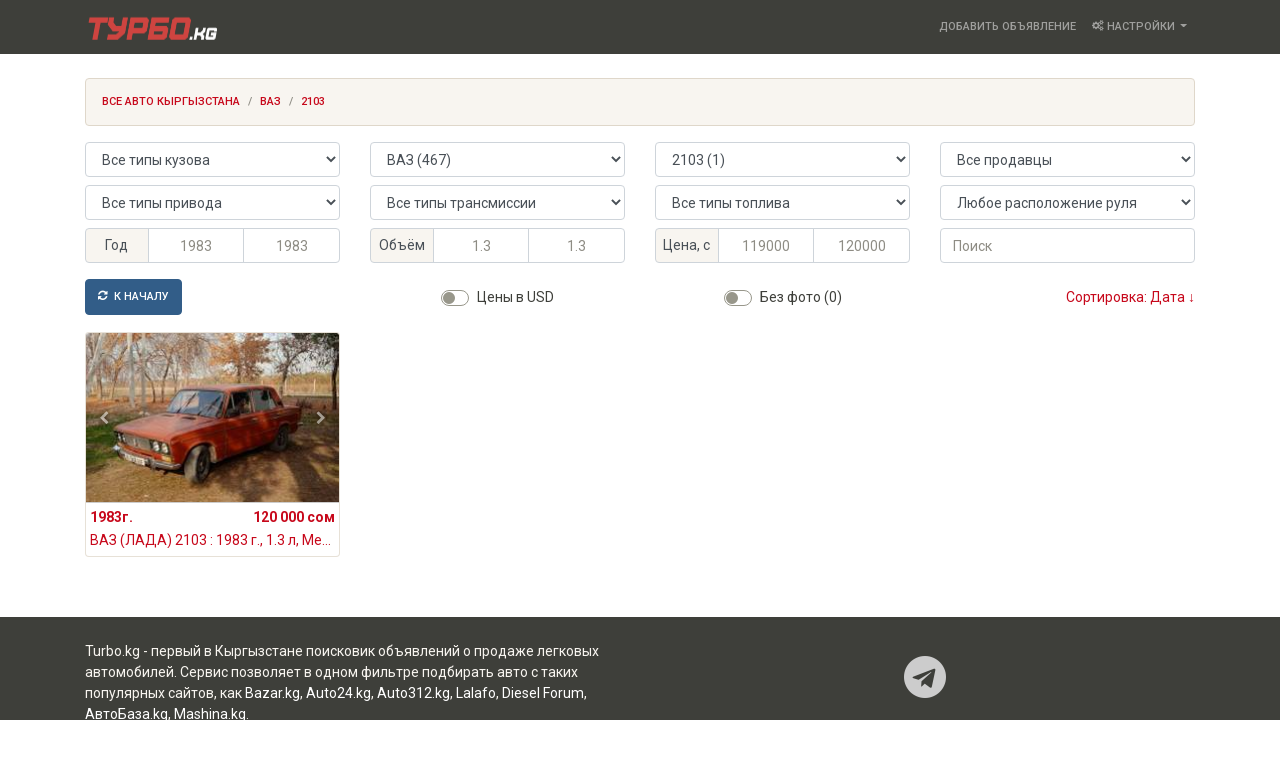

--- FILE ---
content_type: text/html; charset=utf-8
request_url: https://turbo.kg/vaz/2103
body_size: 7722
content:
<!DOCTYPE html>
<html lang="ru">
  <head>
    <meta charset="utf-8">
    <meta name="viewport" content="width=device-width,initial-scale=1.0" />

    <link rel="manifest" href="/manifest.json" />
    <meta name="theme-color" content="#3E3F3A" />
    <meta name="application-name" content="Турбо.kg" />
    <meta name="apple-mobile-web-app-title" content="Турбо.kg" />
    <meta name="msapplication-TileColor" content="#ce4440" />

    <title>Купить ВАЗ 2103 в Бишкеке и других городах Кыргызстана | Турбо.kg</title>
<meta name="description" content="Не упустите редкую на рынке продажи авто в Кыргызстане модель ВАЗ 2103">
<meta name="keywords" content="ваз, 2103, автомобили, машины, авторынок, авто, объявления, бишкек, кыргызстан, турбо.кг, турбо.кж, turbo">
<link rel="canonical" href="https://turbo.kg/vaz/2103">
<meta name="robots" content="index">
<link rel="image_src" href="https://turbo.kg/images/014/171/027/a8bdd63c231ed5044f79094dbb43db1f-standard.jpg">
<meta property="og:title" content="Купить ВАЗ 2103 в Бишкеке и других городах Кыргызстана">
<meta property="og:description" content="Не упустите редкую на рынке продажи авто в Кыргызстане модель ВАЗ 2103">
<meta property="og:site_name" content="Турбо.kg">
<meta property="og:image" content="https://turbo.kg/images/014/171/027/a8bdd63c231ed5044f79094dbb43db1f-standard.jpg">
    <meta name="csrf-param" content="authenticity_token" />
<meta name="csrf-token" content="aouRAvcBpWyCAwpQKDjg56Dh_ZoavRo9Rd1f6aC6NEw7qUc5UH9iMK6F_zbAJCUlgC_DsG7phMZtWNl63rMVdg" />
    

    <link rel="icon" type="image/x-icon" href="/assets/favicon-fb2c3af7.ico" />
    <link rel="icon" type="image/png" href="/assets/favicon-32x32-124c3ff3.png" sizes="32x32" />
    <link rel="icon" type="image/png" href="/assets/favicon-16x16-ff8ea960.png" sizes="16x16" />
    <link rel="apple-touch-icon" type="image/png" href="/assets/apple-touch-icon-8c290212.png" sizes="180x180" />
    <link rel="mask-icon" href="/assets/safari-pinned-tab-7d0ae669.svg" color="#ce4440" />
    <link rel="preload" href="/assets/icomoon-d0b12f62.ttf" as="font" type="font/ttf" crossorigin="anonymous">
    <link rel="preconnect" href="https://fonts.googleapis.com">
    <link rel="preconnect" href="https://fonts.gstatic.com">

      <link rel="preconnect" href="https://www.google-analytics.com">
      <link rel="preconnect" href="https://stats.g.doubleclick.net">
      <link rel="preconnect" href="https://mc.yandex.ru">
      <link rel="preconnect" href="https://www.net.kg">
      <script data-turbolinks-eval="false">
//<![CDATA[
        // Google Analytics
        // window.googleAnalyticsID = "G-L1QVKR0T8Q";
        // window.dataLayer = window.dataLayer || [];
        // function gtag(){dataLayer.push(arguments);}
        // gtag('js', new Date());

        // Google Tag Manager
        (function(w,d,s,l,i){w[l]=w[l]||[];w[l].push({'gtm.start':
        new Date().getTime(),event:'gtm.js'});var f=d.getElementsByTagName(s)[0],
        j=d.createElement(s),dl=l!='dataLayer'?'&l='+l:'';j.async=true;j.src=
        'https://www.googletagmanager.com/gtm.js?id='+i+dl;f.parentNode.insertBefore(j,f);
        })(window,document,'script','dataLayer',"GTM-P2QKN6S");

        // Yandex Metrika
        window.yandexMetrikaID = 26682849;
        window["ym"]=window["ym"] || function(){(window["ym"].a=window["ym"].a||[]).push(arguments)};
        window["ym"].l=1*new Date();
        ym(window.yandexMetrikaID, "init", { defer: true, clickmap: false, trackLinks: false, accurateTrackBounce: true, webvisor: false });

        // Net.kg
        window.netKgID = 4370;

//]]>
</script>
      <!-- <script src="https://www.googletagmanager.com/gtag/js?id=G-L1QVKR0T8Q" defer="defer" data-turbolinks-eval="false"></script> -->
      <script src="https://mc.yandex.ru/metrika/tag.js" defer="defer" data-turbolinks-eval="false"></script>
      <script src="https://pagead2.googlesyndication.com/pagead/js/adsbygoogle.js" async="async" data-ad-client="ca-pub-8102738307839783" data-turbolinks-eval="false"></script>

    <link rel="stylesheet" href="/assets/light-03931264.css" media="all" data-turbolinks-track="reload" />
    <script type="importmap" data-turbo-track="reload">{
  "imports": {
    "application": "/assets/application-9076b437.js",
    "jquery": "/assets/jquery3.min-8a22b458.js",
    "bootstrap": "/assets/bootstrap.bundle.min-007abdbd.js",
    "swiper": "/assets/swiper-9f07d595.js",
    "@hotwired/turbo-rails": "/assets/turbo.min-f0053b96.js",
    "@hotwired/stimulus": "/assets/stimulus.min-974a31ba.js",
    "@hotwired/stimulus-loading": "/assets/stimulus-loading-91b17aee.js",
    "controllers/application": "/assets/controllers/application-7cb28c1b.js",
    "controllers/car_modal_controller": "/assets/controllers/car_modal_controller-e1683cfe.js",
    "controllers/filter_controller": "/assets/controllers/filter_controller-49c4fc5a.js",
    "controllers": "/assets/controllers/index-65a25a7e.js",
    "controllers/preferences_controller": "/assets/controllers/preferences_controller-cc24215f.js",
    "controllers/slider_controller": "/assets/controllers/slider_controller-2785be85.js"
  }
}</script>
<link rel="modulepreload" href="/assets/application-9076b437.js">
<link rel="modulepreload" href="/assets/jquery3.min-8a22b458.js">
<link rel="modulepreload" href="/assets/bootstrap.bundle.min-007abdbd.js">
<link rel="modulepreload" href="/assets/swiper-9f07d595.js">
<link rel="modulepreload" href="/assets/turbo.min-f0053b96.js">
<link rel="modulepreload" href="/assets/stimulus.min-974a31ba.js">
<link rel="modulepreload" href="/assets/stimulus-loading-91b17aee.js">
<link rel="modulepreload" href="/assets/controllers/application-7cb28c1b.js">
<link rel="modulepreload" href="/assets/controllers/car_modal_controller-e1683cfe.js">
<link rel="modulepreload" href="/assets/controllers/filter_controller-49c4fc5a.js">
<link rel="modulepreload" href="/assets/controllers/index-65a25a7e.js">
<link rel="modulepreload" href="/assets/controllers/preferences_controller-cc24215f.js">
<link rel="modulepreload" href="/assets/controllers/slider_controller-2785be85.js">
<script type="module">import "application"</script>
  </head>

  <body>
      <!-- Google Tag Manager (noscript) -->
      <noscript>
        <iframe src="https://www.googletagmanager.com/ns.html?id=GTM-P2QKN6S" height="0" width="0" style="display:none;visibility:hidden"></iframe>
      </noscript>
      <!-- End Google Tag Manager (noscript) -->

    <header>
  <nav class="navbar navbar-expand-md navbar-dark bg-primary">
    <div class="container">
      <a class="navbar-brand border-0" title="Турбо.kg" href="/">
        <img srcset="/assets/logo2x-51cf96a7.png 2x" alt="Турбо.kg" height="34" width="132" src="/assets/logo-a7f6b211.png" />
</a>
      <button class="navbar-toggler" type="button" data-toggle="collapse" data-target="#menu" aria-controls="menu" aria-expanded="false" aria-label="Toggle navigation">
        <span class="navbar-toggler-icon"></span>
      </button>

      <div class="collapse navbar-collapse justify-content-end" id="menu">
        <ul class="navbar-nav text-center text-sm-left">
          <li class="nav-item">
            <a title="Как добавить свое объявление на Turbo.kg" class="nav-link" href="/add">Добавить объявление</a>
          </li>
          <li class="nav-item dropdown">
            <a class="nav-link dropdown-toggle" id="preferences_dropdown" role="button" data-toggle="dropdown" aria-haspopup="true" aria-expanded="false" href="#">
              <span class="icon-cogs"></span>
              Настройки
</a>            <form id="preferences" class="dropdown-menu dropdown-menu-right" aria-labelledby="preferences_dropdown" data-turbo="false" data-controller="preferences" action="/preferences" accept-charset="UTF-8" method="post"><input type="hidden" name="_method" value="put" autocomplete="off" /><input type="hidden" name="authenticity_token" value="nGcPiDcA5MHHlhvQI4efPez_F5sDByd4jTK45CXY7ryfb35-rAJ2d7ucPRXDMg5Mdes-qY59-KlqGNfWHtQaKQ" autocomplete="off" />
              <div class="dropdown-item">
                <div class="custom-control custom-switch"><input name="preferences[currency]" type="hidden" value="KGS" autocomplete="off" /><input data-action="change-&gt;preferences#submitForm" class="custom-control-input" type="checkbox" value="USD" name="preferences[currency]" id="preferences_currency" /><label class="custom-control-label" for="preferences_currency">Цены в USD</label></div>
              </div>
              <div class="dropdown-item">
                <div class="custom-control custom-switch"><input name="preferences[theme]" type="hidden" value="light" autocomplete="off" /><input data-action="change-&gt;preferences#submitForm" class="custom-control-input" type="checkbox" value="dark" name="preferences[theme]" id="preferences_theme" /><label class="custom-control-label" for="preferences_theme">Темная тема</label></div>
              </div>
</form>          </li>
        </ul>
      </div>
    </div>
  </nav>
</header>


    <main class="container pt-4 pb-4">
      

      
<nav><ol class="breadcrumb" itemscope="itemscope" itemtype="https://schema.org/BreadcrumbList"><li class="breadcrumb-item " itemprop="itemListElement" itemscope="itemscope" itemtype="https://schema.org/ListItem"><a title="Поиск автомобиля" itemprop="item" href="/"><span itemprop="name">Все авто Кыргызстана</span></a><meta itemprop="position" content="1"></li><li class="breadcrumb-item " itemprop="itemListElement" itemscope="itemscope" itemtype="https://schema.org/ListItem"><a itemprop="item" href="/vaz"><span itemprop="name">ВАЗ</span></a><meta itemprop="position" content="2"></li><li class="breadcrumb-item active" itemprop="itemListElement" itemscope="itemscope" itemtype="https://schema.org/ListItem"><a itemprop="item" href="/vaz/2103"><span itemprop="name">2103</span></a><meta itemprop="position" content="3"></li></ol></nav>

  <form id="cars_filter" data-controller="filter" action="/" accept-charset="UTF-8" method="get">
    
    <input value="KGS" autocomplete="off" type="hidden" name="currency" id="currency" />
    <input type="submit" name="commit" value="Search" class="d-none" data-disable-with="Search" />
    <div id="filters" class="">
      <div class="row">
        <div class="col-12 col-sm-6 col-lg-4 col-xl-3 mb-2">
          <label class="sr-only" for="body_type">Тип кузова</label>
          <select class="form-control" data-action="change-&gt;filter#submitForm" name="body_type" id="body_type"><option value="">Все типы кузова</option>
<option value="sedan">Седан (1)</option></select>
        </div>
        <div class="col-12 col-sm-6 col-lg-4 col-xl-3 mb-2">
          <label class="sr-only" for="maker">Марка автомобиля</label>
          <select class="form-control" data-action="change-&gt;filter#submitForm" name="maker" id="maker"><option value="">Все марки</option>
<option value="toyota">Toyota (3886)</option>
<option value="kia">Kia (2721)</option>
<option value="hyundai">Hyundai (2664)</option>
<option value="mercedes-benz">Mercedes-Benz (2345)</option>
<option value="honda">Honda (1941)</option>
<option value="bmw">BMW (1904)</option>
<option value="lexus">Lexus (1545)</option>
<option value="volkswagen">Volkswagen (1161)</option>
<option value="subaru">Subaru (1112)</option>
<option value="daewoo">Daewoo (974)</option>
<option value="audi">AUDI (902)</option>
<option value="chevrolet">Chevrolet (684)</option>
<option value="mazda">Mazda (647)</option>
<option value="nissan">Nissan (608)</option>
<option selected="selected" value="vaz">ВАЗ (467)</option>
<option value="ssang-yong">SsangYong (412)</option>
<option value="mitsubishi">Mitsubishi (340)</option>
<option value="ford">Ford (301)</option>
<option value="byd">BYD (245)</option>
<option value="land-rover">Land Rover (225)</option>
<option value="opel">Opel (198)</option>
<option value="changan">Changan (195)</option>
<option value="geely">Geely (144)</option>
<option value="renault">Renault (139)</option>
<option value="lixiang">Lixiang (122)</option>
<option value="baic">Baic (94)</option>
<option value="volvo">Volvo (91)</option>
<option value="skoda">Škoda (72)</option>
<option value="chery">Chery (65)</option>
<option value="porsche">Porsche (60)</option>
<option value="gaz">ГАЗ (59)</option>
<option value="tesla">Tesla (58)</option>
<option value="jeep">Jeep (56)</option>
<option value="gac">Gac (55)</option>
<option value="jetour">Jetour (51)</option>
<option value="suzuki">Suzuki (47)</option>
<option value="izh">ИЖ (40)</option>
<option value="zil">ЗАЛ (39)</option>
<option value="dodge">Dodge (35)</option>
<option value="infiniti">Infiniti (33)</option>
<option value="daihatsu">Daihatsu (32)</option>
<option value="cadillac">Cadillac (31)</option>
<option value="uaz">УАЗ (30)</option>
<option value="mini">Mini (24)</option>
<option value="voyah">Voyah (24)</option>
<option value="lamborghini">Lamborghini (21)</option>
<option value="peugeot">Peugeot (16)</option>
<option value="ravon">Ravon (16)</option>
<option value="citroen">Citroën (14)</option>
<option value="isuzu">Isuzu (14)</option>
<option value="acura">Acura (13)</option>
<option value="jac">Jac (12)</option>
<option value="chrysler">Chrysler (11)</option>
<option value="jaguar">Jaguar (11)</option>
<option value="alfa-romeo">Alfa-romeo (10)</option>
<option value="lincoln">Lincoln (10)</option>
<option value="fiat">Fiat (9)</option>
<option value="kamaz">Камаз (6)</option>
<option value="zaz">ЗАЗ (6)</option>
<option value="hummer">Hummer (5)</option>
<option value="bentley">Bentley (4)</option>
<option value="great-wall">Great-Wall (4)</option>
<option value="lifan">Lifan (4)</option>
<option value="baw">Baw (3)</option>
<option value="maserati">Maserati (3)</option>
<option value="rover">Rover (3)</option>
<option value="seat">Seat (3)</option>
<option value="daf">DAF (2)</option>
<option value="saab">Saab (2)</option>
<option value="ferrari">Ferrari (1)</option>
<option value="iveco">Iveco (1)</option>
<option value="luaz">Luaz (1)</option>
<option value="man">Man (1)</option></select>
        </div>
        <div class="col-12 col-sm-6 col-lg-4 col-xl-3 mb-2">
          <label class="sr-only" for="model">Модель автомобиля</label>
          <select class="form-control" data-action="change-&gt;filter#submitForm" name="model" id="model"><option value="">Все модели</option>
<option value="2101">2101 (4)</option>
<option value="2102">2102 (2)</option>
<option selected="selected" value="2103">2103 (1)</option>
<option value="2104">2104 (11)</option>
<option value="2105">2105 (11)</option>
<option value="2106">2106 (64)</option>
<option value="2107">2107 (188)</option>
<option value="2108">2108 (4)</option>
<option value="2109">2109 (38)</option>
<option value="21099">21099 (24)</option>
<option value="2110">2110 (7)</option>
<option value="2111">2111 (3)</option>
<option value="2112">2112 (1)</option>
<option value="2114">2114 (4)</option>
<option value="2115">2115 (4)</option>
<option value="2121">2121 (64)</option>
<option value="granta">Granta (4)</option>
<option value="kalina">Kalina (4)</option>
<option value="largus">Largus (3)</option>
<option value="priora">Priora (20)</option>
<option value="vesta">Vesta (1)</option></select>
        </div>
        <div class="col-12 col-sm-6 col-lg-4 col-xl-3 mb-2">
          <label class="sr-only" for="seller_type">Продавец</label>
          <select class="form-control" data-action="change-&gt;filter#submitForm" name="seller_type" id="seller_type"><option value="">Все продавцы</option>
<option value="owner">Возможно, владелец (1)</option></select>
        </div>
        <div class="col-12 col-sm-6 col-lg-4 col-xl-3 mb-2">
          <label class="sr-only" for="drivetrain">Тип привода</label>
          <select class="form-control" data-action="change-&gt;filter#submitForm" name="drivetrain" id="drivetrain"><option value="">Все типы привода</option>
<option value="rwd">Задний привод (1)</option></select>
        </div>
        <div class="col-12 col-sm-6 col-lg-4 col-xl-3 mb-2">
          <label class="sr-only" for="transmission">Тип трансмиссии</label>
          <select class="form-control" data-action="change-&gt;filter#submitForm" name="transmission" id="transmission"><option value="">Все типы трансмиссии</option>
<option value="manual">Механическая КПП (1)</option></select>
        </div>
        <div class="col-12 col-sm-6 col-lg-4 col-xl-3 mb-2">
          <label class="sr-only" for="fuel">Тип топлива</label>
          <select class="form-control" data-action="change-&gt;filter#submitForm" name="fuel" id="fuel"><option value="">Все типы топлива</option>
<option value="gasoline">Бензин (1)</option></select>
        </div>
        <div class="col-12 col-sm-6 col-lg-4 col-xl-3 mb-2">
          <label class="sr-only" for="wheel">Расположение руля</label>
          <select class="form-control" data-action="change-&gt;filter#submitForm" name="wheel" id="wheel"><option value="">Любое расположение руля</option>
<option value="left">Руль слева (1)</option></select>
        </div>
        <div class="col-12 col-sm-6 col-lg-4 col-xl-3 mb-2"><div class="input-group"><div class="input-group-prepend text-center w-25"><span class="input-group-text d-block w-100 pl-1 pr-1">Год</span><label class="sr-only" for="year_gte">Максимальный год выпуска</label><label class="sr-only" for="year_lte">Минимальный год выпуска</label></div><input type="number" name="year[gte]" id="year_gte" class="form-control pr-1 pl-1 text-center" step="1" min="1983" max="1983" placeholder="1983" /><input type="number" name="year[lte]" id="year_lte" class="form-control pr-1 pl-1 text-center" step="1" min="1983" max="1983" placeholder="1983" /></div></div>
        <div class="col-12 col-sm-6 col-lg-4 col-xl-3 mb-2"><div class="input-group"><div class="input-group-prepend text-center w-25"><span class="input-group-text d-block w-100 pl-1 pr-1">Объём</span><label class="sr-only" for="engine_volume_gte">Максимальный объём, л</label><label class="sr-only" for="engine_volume_lte">Минимальный объём, л</label></div><input type="number" name="engine_volume[gte]" id="engine_volume_gte" class="form-control pr-1 pl-1 text-center" step="0.1" min="1.3" max="1.3" placeholder="1.3" /><input type="number" name="engine_volume[lte]" id="engine_volume_lte" class="form-control pr-1 pl-1 text-center" step="0.1" min="1.3" max="1.3" placeholder="1.3" /></div></div>
        <div class="col-12 col-sm-6 col-lg-4 col-xl-3 mb-2"><div class="input-group"><div class="input-group-prepend text-center w-25"><span class="input-group-text d-block w-100 pl-1 pr-1">Цена, с</span><label class="sr-only" for="price_kgs_gte">Максимальная цена, KGS</label><label class="sr-only" for="price_kgs_lte">Минимальная цена, KGS</label></div><input type="number" name="price_kgs[gte]" id="price_kgs_gte" class="form-control pr-1 pl-1 text-center" step="1000" min="119000" max="120000" placeholder="119000" /><input type="number" name="price_kgs[lte]" id="price_kgs_lte" class="form-control pr-1 pl-1 text-center" step="1000" min="119000" max="120000" placeholder="120000" /></div></div>
        <div class="col-12 col-sm-6 col-lg-4 col-xl-3 mb-2">
          <label class="sr-only" for="query">Поиск</label>
          <input placeholder="Поиск" class="form-control" type="text" name="query" id="query" />
        </div>
      </div>
    </div>
    <div id="scroll" class="row pt-2 mb-2">
      <div class="col-6 col-md-3 order-md-3 text-md-center">
        <div class="custom-control custom-switch d-inline-block pt-2 pb-2 mb-2">
          <input type="checkbox" name="currency" id="car_search_currency" value="USD" class="custom-control-input" data-action="change-&gt;filter#submitForm" />
          <label for="car_search_currency" class="custom-control-label">Цены в USD</label>
        </div>
      </div>
      <div class="col-6 col-md-3 order-md-6 text-right text-md-center">
        <div class="custom-control custom-switch d-inline-block pt-2 pb-2 mb-2">
          <input type="checkbox" name="image" id="car_search_image" value="any" class="custom-control-input" data-action="change-&gt;filter#submitForm" />
          <label for="car_search_image" class="custom-control-label">Без фото (0)</label>
        </div>
      </div>
      <div class="col-6 col-md-3 order-md-1">
        <a class="btn btn-primary mb-2" href="/#scroll">
          <span class="icon-refresh mr-1"></span>
          К началу
</a>      </div>
      <div class="col-6 col-md-3 order-md-12 text-right">
        <div class="dropdown pt-2 pb-2 mb-2" id="sort"><a id="sort_link" role="button" data-toggle="dropdown" aria-haspopup="true" aria-expanded="false" href="#">Сортировка: Дата ↓</a><div class="dropdown-menu dropdown-menu-right" aria-labelledby="sort_link"><a class="dropdown-item active" href="/vaz/2103?sort=-date#scroll">Дата ↓</a><a class="dropdown-item " href="/vaz/2103?sort=date#scroll">Дата ↑</a><a class="dropdown-item " href="/vaz/2103?sort=-year#scroll">Год ↓</a><a class="dropdown-item " href="/vaz/2103?sort=year#scroll">Год ↑</a><a class="dropdown-item " href="/vaz/2103?sort=-price#scroll">Цена ↓</a><a class="dropdown-item " href="/vaz/2103?sort=price#scroll">Цена ↑</a></div></div>
      </div>
    </div>
</form>

  <div id="cars" class="row mb-3">
      <div id="car_FbVFzT25" class="car col-12 col-sm-6 col-lg-4 col-xl-3 mb-4">
    <div class="media-item card">
      <div class="card-img-top">
          <div class="swiper-container" data-controller="slider">
            <div class="swiper-wrapper">
                <div class="slide swiper-slide">
                  <a class="d-block" data-turbo-frame="modal" data-turbo-stream="true" href="/cars/FbVFzT25"><img alt="ВАЗ (ЛАДА) 2103 : 1983 г., 1.3 л, Механика, Бензин, Седан" srcset="https://turbo.kg/images/014/171/027/a8bdd63c231ed5044f79094dbb43db1f-thumb2x.jpg 2x" src="https://turbo.kg/images/014/171/027/a8bdd63c231ed5044f79094dbb43db1f-thumb.jpg" /></a>
                </div>
                <div class="slide swiper-slide">
                  <a class="d-block" data-turbo-frame="modal" data-turbo-stream="true" href="/cars/FbVFzT25"><img alt="ВАЗ (ЛАДА) 2103 : 1983 г., 1.3 л, Механика, Бензин, Седан" class="swiper-lazy" data-src="https://turbo.kg/images/014/171/028/e51c05b7e99b6b5cdfcd7c9215c32a6a-thumb.jpg" data-srcset="https://turbo.kg/images/014/171/028/e51c05b7e99b6b5cdfcd7c9215c32a6a-thumb2x.jpg 2x" src="/assets/blank-d177507e.png" /></a>
                </div>
                <div class="slide swiper-slide">
                  <a class="d-block" data-turbo-frame="modal" data-turbo-stream="true" href="/cars/FbVFzT25"><img alt="ВАЗ (ЛАДА) 2103 : 1983 г., 1.3 л, Механика, Бензин, Седан" class="swiper-lazy" data-src="https://turbo.kg/images/014/171/029/488421d25d74d2ad4c58ff0204605ae0-thumb.jpg" data-srcset="https://turbo.kg/images/014/171/029/488421d25d74d2ad4c58ff0204605ae0-thumb2x.jpg 2x" src="/assets/blank-d177507e.png" /></a>
                </div>
                <div class="slide swiper-slide">
                  <a class="d-block" data-turbo-frame="modal" data-turbo-stream="true" href="/cars/FbVFzT25"><img alt="ВАЗ (ЛАДА) 2103 : 1983 г., 1.3 л, Механика, Бензин, Седан" class="swiper-lazy" data-src="https://turbo.kg/images/014/171/030/b4720bdc3aa12afbace9e17812c0e9c5-thumb.jpg" data-srcset="https://turbo.kg/images/014/171/030/b4720bdc3aa12afbace9e17812c0e9c5-thumb2x.jpg 2x" src="/assets/blank-d177507e.png" /></a>
                </div>
                <div class="slide swiper-slide">
                  <a class="d-block" data-turbo-frame="modal" data-turbo-stream="true" href="/cars/FbVFzT25"><img alt="ВАЗ (ЛАДА) 2103 : 1983 г., 1.3 л, Механика, Бензин, Седан" class="swiper-lazy" data-src="https://turbo.kg/images/014/171/031/6ec9f6ab1698710c50bb0464e0585cb5-thumb.jpg" data-srcset="https://turbo.kg/images/014/171/031/6ec9f6ab1698710c50bb0464e0585cb5-thumb2x.jpg 2x" src="/assets/blank-d177507e.png" /></a>
                </div>
            </div>

            <div class="swiper-button-prev icon-chevron-left"></div>
            <div class="swiper-button-next icon-chevron-right"></div>
          </div>
      </div>
      <a title="ВАЗ (ЛАДА) 2103 : 1983 г., 1.3 л, Механика, Бензин, Седан" class="card-body p-1 pb-0 card-link" data-turbo-frame="modal" data-turbo-stream="true" href="/cars/FbVFzT25">
        <p class="mb-1">
          <b>1983г.</b>
          &nbsp;
          <b class="float-right">120 000 сом</b>
        </p>
        <h3 class="text-truncate h6 mb-1">ВАЗ (ЛАДА) 2103 : 1983 г., 1.3 л, Механика, Бензин, Седан</h3>
</a>    </div>
  </div>

  </div>

  


      <ins class="adsbygoogle" style="display:block" data-ad-client="ca-pub-8102738307839783" data-ad-slot="4737686781" data-ad-format="auto" data-full-width-responsive="true"></ins>
    </main>

    <footer class="bg-primary text-light">
  <div class="container pt-4 pb-4">
    <div class="row">
      <div class="col-md-6">
        <p class="mb-2">
          Turbo.kg - первый в Кыргызстане поисковик объявлений о продаже легковых автомобилей. Сервис позволяет в одном фильтре подбирать авто с таких популярных сайтов, как <a class="text-white" href="https://www.bazar.kg/">Bazar.kg</a>, <a class="text-white" href="http://auto24.kg/">Auto24.kg</a>, <a class="text-white" href="https://auto312.kg/">Auto312.kg</a>, <a class="text-white" href="https://lalafo.kg/">Lalafo</a>, <a class="text-white" href="http://diesel.elcat.kg/">Diesel Forum</a>, <a class="text-white" href="https://autobaza.kg/">АвтоБаза.kg</a>, <a class="text-white" href="https://www.mashina.kg/">Mashina.kg</a>.
        </p>
        <p class="mb-2">
          <small>Объявления и изображения принадлежат исходным сайтам. Определение параметров для фильтра (марки, модели, годы выпуска, цены, тип продавца и т.д) происходит автоматически и может быть неточным.</small>
        </p>
      </div>
      <div class="col-md-6">
        <div class="text-center pt-2 pb-4">
          <a href="https://t.me/wwwturbokg" title="Наш Telegram-канал" class='social' target='_blank' rel='noopener noreferrer'> 
            <span class="icon-telegram"></span>
            <span class="sr-only">Наш Telegram-канал</span>
          </a>
        </div>
        <div class="text-md-right">
          <ul class="list-inline m-0">
            <li class="list-inline-item mb-2">
              <a title="Описание целей turbo.kg и краткая история" class="text-white" href="/about">О проекте</a>
            </li>
            <li class="list-inline-item mb-2">
              <a title="Как добавить свое объявление на Turbo.kg" class="text-white" href="/add">Добавить объявление</a>
            </li>
            <li class="list-inline-item mb-2">
              <a title="Форма обратной связи" class="text-white" href="/contacts">Обратная связь</a>
            </li>
          </ul>

          <div id="netkg"></div>
        </div>
      </div>
    </div>
  </div>
</footer>


    <turbo-frame id="modal"></turbo-frame>
  </body>
</html>


--- FILE ---
content_type: text/html; charset=utf-8
request_url: https://www.google.com/recaptcha/api2/aframe
body_size: 269
content:
<!DOCTYPE HTML><html><head><meta http-equiv="content-type" content="text/html; charset=UTF-8"></head><body><script nonce="8DKI0Azo1S-KOXDXaWG49w">/** Anti-fraud and anti-abuse applications only. See google.com/recaptcha */ try{var clients={'sodar':'https://pagead2.googlesyndication.com/pagead/sodar?'};window.addEventListener("message",function(a){try{if(a.source===window.parent){var b=JSON.parse(a.data);var c=clients[b['id']];if(c){var d=document.createElement('img');d.src=c+b['params']+'&rc='+(localStorage.getItem("rc::a")?sessionStorage.getItem("rc::b"):"");window.document.body.appendChild(d);sessionStorage.setItem("rc::e",parseInt(sessionStorage.getItem("rc::e")||0)+1);localStorage.setItem("rc::h",'1768767085569');}}}catch(b){}});window.parent.postMessage("_grecaptcha_ready", "*");}catch(b){}</script></body></html>

--- FILE ---
content_type: text/javascript
request_url: https://turbo.kg/assets/controllers/preferences_controller-cc24215f.js
body_size: 44
content:
import { Controller } from "@hotwired/stimulus"

export default class extends Controller {
  submitForm() {
    this.element.requestSubmit()
  }
}
